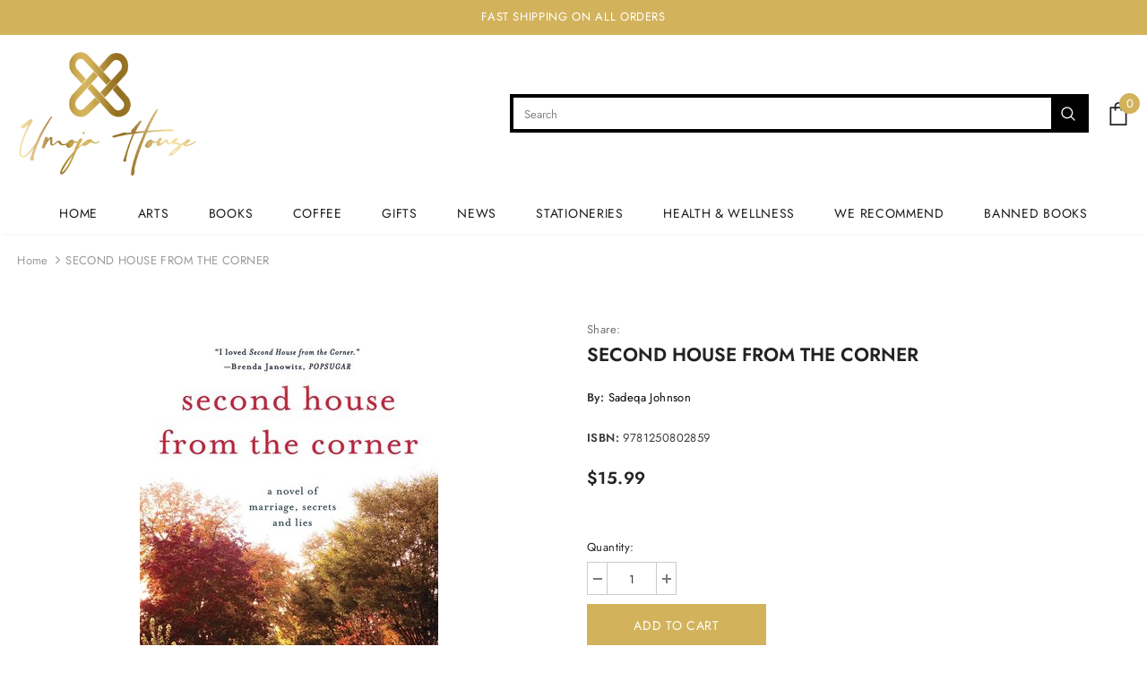

--- FILE ---
content_type: text/javascript
request_url: https://www.umojabooks.com/cdn/shop/t/3/assets/jquery.sticky.js?v=37981688503634007831611526791
body_size: 869
content:
(function(factory){typeof define=="function"&&define.amd?define(["jquery"],factory):typeof module=="object"&&module.exports?module.exports=factory(require("jquery")):factory(jQuery)})(function($){var slice=Array.prototype.slice,splice=Array.prototype.splice,defaults={topSpacing:0,bottomSpacing:0,className:"is-sticky",wrapperClassName:"sticky-wrapper",center:!1,getWidthFrom:"",widthFromWrapper:!0,responsiveWidth:!1,zIndex:"inherit"},$window=$(window),$document=$(document),sticked=[],windowHeight=$window.height(),scroller=function(){for(var scrollTop=$window.scrollTop(),documentHeight=$document.height(),dwh=documentHeight-windowHeight,extra=scrollTop>dwh?dwh-scrollTop:0,i=0,l=sticked.length;i<l;i++){var s=sticked[i],elementTop=s.stickyWrapper.offset().top,etse=elementTop-s.topSpacing-extra;if(s.stickyWrapper.css("height",s.stickyElement.outerHeight()),scrollTop<=etse)s.currentTop!==null&&(s.stickyElement.css({width:"",position:"",top:"","z-index":""}),s.stickyElement.parent().removeClass(s.className),s.stickyElement.trigger("sticky-end",[s]),s.currentTop=null);else{var newTop=documentHeight-s.stickyElement.outerHeight()-s.topSpacing-s.bottomSpacing-scrollTop-extra;if(newTop<0?newTop=newTop+s.topSpacing:newTop=s.topSpacing,s.currentTop!==newTop){var newWidth;s.getWidthFrom?(padding=s.stickyElement.innerWidth()-s.stickyElement.width(),newWidth=$(s.getWidthFrom).width()-padding||null):s.widthFromWrapper&&(newWidth=s.stickyWrapper.width()),newWidth==null&&(newWidth=s.stickyElement.width()),s.stickyElement.css("width",newWidth).css("position","fixed").css("top",newTop).css("z-index",s.zIndex),s.stickyElement.parent().addClass(s.className),s.currentTop===null?s.stickyElement.trigger("sticky-start",[s]):s.stickyElement.trigger("sticky-update",[s]),s.currentTop===s.topSpacing&&s.currentTop>newTop||s.currentTop===null&&newTop<s.topSpacing?s.stickyElement.trigger("sticky-bottom-reached",[s]):s.currentTop!==null&&newTop===s.topSpacing&&s.currentTop<newTop&&s.stickyElement.trigger("sticky-bottom-unreached",[s]),s.currentTop=newTop}var stickyWrapperContainer=s.stickyWrapper.parent(),unstick=s.stickyElement.offset().top+s.stickyElement.outerHeight()>=stickyWrapperContainer.offset().top+stickyWrapperContainer.outerHeight()&&s.stickyElement.offset().top<=s.topSpacing;unstick?s.stickyElement.css("position","absolute").css("top","").css("bottom",0).css("z-index",""):s.stickyElement.css("position","fixed").css("top",newTop).css("bottom","").css("z-index",s.zIndex)}}},resizer=function(){windowHeight=$window.height();for(var i=0,l=sticked.length;i<l;i++){var s=sticked[i],newWidth=null;s.getWidthFrom?s.responsiveWidth&&(newWidth=$(s.getWidthFrom).width()):s.widthFromWrapper&&(newWidth=s.stickyWrapper.width()),newWidth!=null&&s.stickyElement.css("width",newWidth)}},methods={init:function(options){return this.each(function(){var o=$.extend({},defaults,options),stickyElement=$(this),stickyId=stickyElement.attr("id"),wrapperId=stickyId?stickyId+"-"+defaults.wrapperClassName:defaults.wrapperClassName,wrapper=$("<div></div>").attr("id",wrapperId).addClass(o.wrapperClassName);stickyElement.wrapAll(function(){if($(this).parent("#"+wrapperId).length==0)return wrapper});var stickyWrapper=stickyElement.parent();o.center&&stickyWrapper.css({width:stickyElement.outerWidth(),marginLeft:"auto",marginRight:"auto"}),stickyElement.css("float")==="right"&&stickyElement.css({float:"none"}).parent().css({float:"right"}),o.stickyElement=stickyElement,o.stickyWrapper=stickyWrapper,o.currentTop=null,sticked.push(o),methods.setWrapperHeight(this),methods.setupChangeListeners(this)})},setWrapperHeight:function(stickyElement){var element=$(stickyElement),stickyWrapper=element.parent();stickyWrapper&&stickyWrapper.css("height",element.outerHeight())},setupChangeListeners:function(stickyElement){if(window.MutationObserver){var mutationObserver=new window.MutationObserver(function(mutations){(mutations[0].addedNodes.length||mutations[0].removedNodes.length)&&methods.setWrapperHeight(stickyElement)});mutationObserver.observe(stickyElement,{subtree:!0,childList:!0})}else window.addEventListener?(stickyElement.addEventListener("DOMNodeInserted",function(){methods.setWrapperHeight(stickyElement)},!1),stickyElement.addEventListener("DOMNodeRemoved",function(){methods.setWrapperHeight(stickyElement)},!1)):window.attachEvent&&(stickyElement.attachEvent("onDOMNodeInserted",function(){methods.setWrapperHeight(stickyElement)}),stickyElement.attachEvent("onDOMNodeRemoved",function(){methods.setWrapperHeight(stickyElement)}))},update:scroller,unstick:function(options){return this.each(function(){for(var that=this,unstickyElement=$(that),removeIdx=-1,i=sticked.length;i-- >0;)sticked[i].stickyElement.get(0)===that&&(splice.call(sticked,i,1),removeIdx=i);removeIdx!==-1&&(unstickyElement.unwrap(),unstickyElement.css({width:"",position:"",top:"",float:"","z-index":""}))})}};window.addEventListener?(window.addEventListener("scroll",scroller,!1),window.addEventListener("resize",resizer,!1)):window.attachEvent&&(window.attachEvent("onscroll",scroller),window.attachEvent("onresize",resizer)),$.fn.sticky=function(method){if(methods[method])return methods[method].apply(this,slice.call(arguments,1));if(typeof method=="object"||!method)return methods.init.apply(this,arguments);$.error("Method "+method+" does not exist on jQuery.sticky")},$.fn.unstick=function(method){if(methods[method])return methods[method].apply(this,slice.call(arguments,1));if(typeof method=="object"||!method)return methods.unstick.apply(this,arguments);$.error("Method "+method+" does not exist on jQuery.sticky")},$(function(){setTimeout(scroller,0)})});
//# sourceMappingURL=/cdn/shop/t/3/assets/jquery.sticky.js.map?v=37981688503634007831611526791
